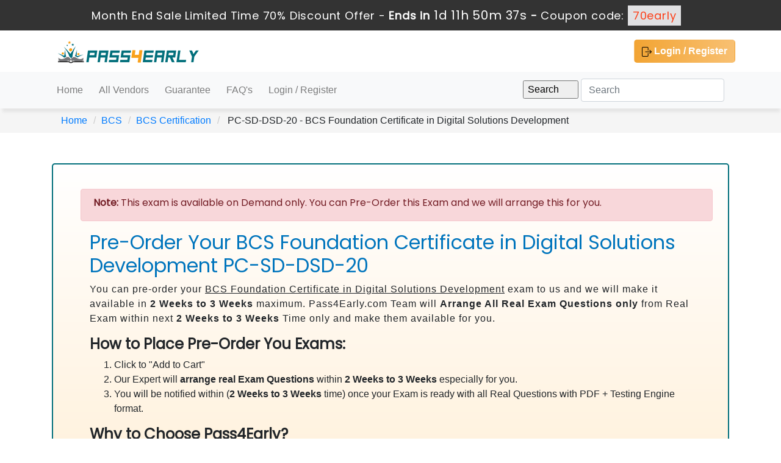

--- FILE ---
content_type: text/html; charset=UTF-8
request_url: https://www.pass4early.com/PC-SD-DSD-20-questions.html
body_size: 6251
content:
<!DOCTYPE html>

<html lang="en">

<head>

    <meta charset="utf-8">

    <meta http-equiv="X-UA-Compatible" content="IE=edge">

    <meta name="viewport" content="width=device-width, initial-scale=1.0" />

    <meta name="author" content="">

    <meta name="keywords" content="PC-SD-DSD-20 practice test, PC-SD-DSD-20 dumps, PC-SD-DSD-20 Questions Answers, PC-SD-DSD-20 braindumps" />
<meta name="description" content="BCS BCS Certification PC-SD-DSD-20 exam questions are valid and we have above 90.95% pass rate which means that all PC-SD-DSD-20 BCS Certification questions are valid and stable." />
<link rel="canonical" href="https://www.pass4early.com/PC-SD-DSD-20-questions.html" />
<title>Pass Rate above 90.95% on BCS PC-SD-DSD-20 Exam available only Pass4early</title>

	<link rel="icon" href="https://www.pass4early.com/img/favicon.ico" type="image/x-icon">

    <!-- Bootstrap Core CSS -->

    <link rel="stylesheet" href="https://stackpath.bootstrapcdn.com/bootstrap/4.4.1/css/bootstrap.min.css"

    integrity="sha384-Vkoo8x4CGsO3+Hhxv8T/Q5PaXtkKtu6ug5TOeNV6gBiFeWPGFN9MuhOf23Q9Ifjh" crossorigin="anonymous">

    <!-- Custom CSS -->

    <script src='https://www.google.com/recaptcha/api.js' async></script>

    <link href="https://www.pass4early.com/css/custom.css" rel="stylesheet">

	<link href="https://www.pass4early.com/font-awesome-4.7.0/css/font-awesome.css" rel="stylesheet">

	<meta name="google-site-verification" content="WJyZn8Pe9h8fA601NQfEt2G6KrVvXEur4sYq9qs3mh4" />

	<link href="https://fonts.googleapis.com/css2?family=Roboto:wght@100;300;400;500;700;900&display=swap" rel="stylesheet">

	<script src="https://www.pass4early.com/js/clipboard.min.js" async></script>

    <script src="https://code.jquery.com/jquery-3.4.1.slim.min.js"

    integrity="sha384-J6qa4849blE2+poT4WnyKhv5vZF5SrPo0iEjwBvKU7imGFAV0wwj1yYfoRSJoZ+n"

    crossorigin="anonymous" ></script>

    <!-- HTML5 Shim and Respond.js IE8 support of HTML5 elements and media queries -->

    <!-- WARNING: Respond.js doesn't work if you view the page via file:// -->

    <!--[if lt IE 9]>

        <script src="https://oss.maxcdn.com/libs/html5shiv/3.7.0/html5shiv.js"></script>

        <script src="https://oss.maxcdn.com/libs/respond.js/1.4.2/respond.min.js"></script>

    <![endif]-->

	<script src="https://www.pass4early.com/js/jquery.js"></script>

	<link href="https://www.pass4early.com/css/index.css" rel="stylesheet">

<!-- Google tag (gtag.js) -->
<script async src="https://www.googletagmanager.com/gtag/js?id=G-MW62B59HYW"></script>
<script>
  window.dataLayer = window.dataLayer || [];
  function gtag(){dataLayer.push(arguments);}
  gtag('js', new Date());

  gtag('config', 'G-MW62B59HYW');
</script>








</head>















<body>









<!-- header advertisment -->



    <div class="promotionTitle">



        <div class="container">



            <div class="promotionTitle-title">



                <h3><span>Month End Sale Limited Time 70% Discount Offer - </span> Ends in <span id="coupontimeRem">0d 00h 00m 00s</span> - <span> Coupon code: <i>70early</i></span></h3>



            </div>



        </div>



    </div>



<!-- header advertisment -->



<style>



/* header advertisment */



.promotionTitle {



  background: #333333;



  opacity: 1;



  height: 100%;



  width: 100%;



  visibility: visible;

  display: flow-root;



}



.promotionTitleActive {



  opacity: 0;



  height: 0;



  width: 0;



  visibility: hidden;



}



.promotionTitle-title {



  position: relative;



}



.promotionTitle-title h3 {



  position: relative;



  font-size: 18px;



  letter-spacing: .8px;



  line-height: 1.5;



  margin: 10px 10px;



  color: #ffffff;



  font-weight: bold;



  text-align: center;



  width: 97%;



 padding: 0px;



}







.promotionTitle-title i{



	background-color: #e1e1e3;



color: #fc3f18;



padding: 4px 8px;



font-style: normal;



}







.promotionTitle-title span {



 color: #fff;



 display: inline-block;



 font-size: 18px;



	font-weight: 400;



}



.closeBtn {



  position: absolute;



  top: 13%;



  right: 0;



  font-weight: 600;



  cursor: pointer;



  font-size: 25px;



}



.promotionTitle-title h3 span#coupontimeRem {



  



  font-size: 20px;



}



</style>



<script>



		function closeDisBox(){



			$('.topDiscountBar').hide();



		}



	// Set the date we're counting down to



		var countDownDate = new Date("Feb 1, 2026 23:59:59").getTime();







		// Update the count down every 1 second



		var x = setInterval(function() {







		  // Get today's date and time



		  var now = new Date().getTime();







		  // Find the distance between now and the count down date



		  var distance = countDownDate - now;







		  // Time calculations for days, hours, minutes and seconds



		  var days = Math.floor(distance / (1000 * 60 * 60 * 24));



		  var hours = Math.floor((distance % (1000 * 60 * 60 * 24)) / (1000 * 60 * 60));



		  var minutes = Math.floor((distance % (1000 * 60 * 60)) / (1000 * 60));



		  var seconds = Math.floor((distance % (1000 * 60)) / 1000);







		  // Display the result in the element with id="demo"



		  document.getElementById("coupontimeRem").innerHTML = days + "d " + hours + "h "



  + minutes + "m " + seconds + "s ";



		  // If the count down is finished, write some text



		  if (distance < 0) {



			clearInterval(x);



			document.getElementById("coupontimeRem").innerHTML = "EXPIRED";



		  }



		}, 1000);



	</script>






<script src="https://www.google.com/recaptcha/api.js?render=6LdFLnMjAAAAANcTTW6ScZCocPTyZmQXvQnqEbGt"></script>



  <script>



  $(document).ready(function(){



      grecaptcha.ready(function() {



        grecaptcha.execute('6LdFLnMjAAAAANcTTW6ScZCocPTyZmQXvQnqEbGt').then(function(token) {



                $('form[name="downloadDemo"]').prepend('<input type="hidden" name="g-recaptcha-response" value="'+token+'">');



                $('form[name="contactusForm"]').prepend('<input type="hidden" name="g-recaptcha-response" value="'+token+'">');



                $('form[name="exam_request"]').prepend('<input type="hidden" name="g-recaptcha-response" value="'+token+'">');



                $('form[name="registerForm"]').prepend('<input type="hidden" name="g-recaptcha-response" value="'+token+'">');



                $('form[name="loginForm"]').prepend('<input type="hidden" name="g-recaptcha-response" value="'+token+'">');



                $('form[name="addComment"]').prepend('<input type="hidden" name="g-recaptcha-response" value="'+token+'">');



        });



      });



  })



  </script>

  

<div class="container">

    <div class="row">

      <div class="col-xl-8 col-lg-8 col-md-8 col-sm-12">

        <a href="https://www.pass4early.com"><img src="img/logo/pass4early.png" class="img-fluid mt-2" alt="pass4early" /></a>

      </div>

      <div class="col-xl-4 col-lg-4 col-md-4 col-sm-12">

        <div class="row pull-right">

          
          <a class="btn custom text-white" href="/register.html"><img src="img/icons/login.png" /> Login / Register</a>

          
        </div>

      </div>

    </div>

  </div>

  

<nav class="navbar navbar-expand-lg navbar-light bg-light shadowbotton">

    <div class="container">



      <button class="navbar-toggler" type="button" data-toggle="collapse" data-target="#navbarSupportedContent"

        aria-controls="navbarSupportedContent" aria-expanded="false" aria-label="Toggle navigation">

        <span class="navbar-toggler-icon"></span>

      </button>



      <div class="collapse navbar-collapse" id="navbarSupportedContent">

        <ul class="navbar-nav mr-auto">

          
          <li class="nav-item">

            <a class="nav-link " href="https://www.pass4early.com">Home</a>

          </li>

          <li class="nav-item">

            <a class="nav-link " href="/vendors.html">All Vendors</a>

          </li>

          <li class="nav-item">

            <a class="nav-link " href="/guarantee.html">Guarantee</a>

          </li>

          <li class="nav-item">

            <a class="nav-link " href="/faq.html">FAQ's</a>

          </li>

          
		    <li class="nav-item "><a class="nav-link" href="/register.html">Login / Register</a></li>

	    
        

        

          

          

        </ul>

      </div>

      <form class="form-inline my-2 my-lg-0" action="/search.html" method="POST">

        <div class="inner-addon right-addon">

          <input type="submit" value="Search">

          <input class="form-control mr-sm-2" type="search" name="query" placeholder="Search" aria-label="Search">

        </div>

      </form>



    </div>

  </nav>

  

  

  

  

  









  



<section id="breadcrumb">

    <div class="container">

		<ol class="breadcrumb">

			<li><a href="https://www.pass4early.com">Home</a></li>

			<li><a href="/BCS-exams.html">BCS</a></li>

			<li class="active"><a href="/BCS-Certification.html" >BCS Certification</a>

		    
			</li>

			<li> PC-SD-DSD-20 - BCS Foundation Certificate in Digital Solutions Development </li>

		</ol>

    </div>

</section>



<div class="container">

	
    <div class="">

    	
		<div class="jumbotron bgcolor">

			<div class="col-md-12">

				<div class="alert alert-danger">

				    <h6><b>Note:</b> This exam is available on Demand only. You can Pre-Order this Exam and we will arrange this for you.</h6>

				</div>



    	
		<div class="col-md-12">

			<h2 style="color:#0075BD">Pre-Order Your BCS Foundation Certificate in Digital Solutions Development PC-SD-DSD-20</h2>

			<p style="letter-spacing:1px; font-size:16px;">You can pre-order your <u>BCS Foundation Certificate in Digital Solutions Development</u> exam to us and we will make it available in <strong>2 Weeks to 3 Weeks</strong> maximum. Pass4Early.com Team will <strong>Arrange All</strong> <strong>Real</strong> <strong>Exam Questions only</strong> from Real Exam within next <strong>2 Weeks to 3 Weeks</strong> Time only and make them available for you.</p>

<h4 class="clr1"><strong>How to Place Pre-Order You Exams:</strong></h4>

<ol>
	<li>Click to &quot;Add to Cart&quot;</li>
	<li>Our Expert will <strong>arrange real Exam Questions</strong> within <strong>2 Weeks to 3 Weeks</strong> especially for you.</li>
	<li>You will be notified within (<strong>2 Weeks to 3 Weeks</strong> time) once your Exam is ready with all Real Questions with PDF + Testing Engine format.</li>
</ol>

<h4 class="clr1"><strong>Why to Choose Pass4Early?</strong></h4>

<ul>
	<li>Only we can provide you this Pre-Order Exam service. If your required exam is not available on our website, Our Team will get it ready for you on the cost price!</li>
	<li>Over 5000+ our customers worldwide are using this pre-ordering service.</li>
	<li>Approx 99.8% pass rate among our customers - at their first attempt!</li>
	<li>90 days of free updates included!</li>
</ul>

<p>In the unlikely event if <strong>we can&#39;t make this exam available to you</strong> then you will issue a <strong>full refund!</strong> So there is no risk involve at all.</p>

<div class="text-center">
<h3>READY TO MAKE YOUR <span style="color:green">&quot;PC-SD-DSD-20&quot;</span> PRE-ORDER?</h3>
</div>
			<div class="text-center">

				<h3><input type="checkbox" name="termsagree" data-id="8277" id="termsagree" > Yes, I agree</h3>

				
					<h2 class="cutprice"><span><del style="color:#666">$850</del> &nbsp;<span style="color:red">$425</span></span></h2>

				
				<h5><a href="/pre-order-terms-and-conditions.html">Terms and Conditions</a></h5>

	            <span id="buynowd"><input type="button" class="btn" disabled=disabled value="Buy Now"></span>

				<span id="buynowa" style="display:none"><a href="javascript:void(0);" class="add_cart add_cart_style btn btn-primary" data-url="/main/cart/addcart.html" data-id="8277" data-duration="3"   data-product="1">

	            <span class="glyphicon glyphicon-shopping-cart"></span>  &nbsp;Buy Now</a></span>

			</div>

		</div>

    	


			</div>

		</div>

    </div>

    
             

    <div class="jumbotron bg-white mt-4 p-3" style="border: 2px solid #026F7B;">

		<div class="row justify-content-center">

			<div class="col-xl-12 col-lg-12 col-md-12 col-sm-12">				

                <h1 class="font-weight-bold">The Best Opportunity to Groom Your Profile</h1>

				<h2 class="heading1" style="font-size:20px;">Plan to grow your professional value</h2>

<p>Excellent chance to enhance your portfolio at Pass4Early. You have a great chance to achieve one of the best and industry-demanding credentials without any difficulty. Our exam-oriented PC-SD-DSD-20 exam dumps provide a guarantee of your success with just one read. These exam dumps are designed in easy language and questions and answers are upgraded. Create your career gateway to one of the top IT enterprises of the BCS BCS Certification PC-SD-DSD-20 exam achieving a credential like PC-SD-DSD-20 opens up a number of career opportunities for you across the globe. With the introduction of its excellent dumps, Pass4Early creates this dream into a reality for you. Our experienced and best industry experts who have deep experience with actual exams have designed questions and answers for these exam dumps. Content is again verified by IT industry skilled experts. So, you find our all&nbsp;exam dumps accurate for your preparation. The best formula to obtain success. The past PC-SD-DSD-20 BCS Certification exam has proved that if you have prepared the most important portion of the syllabus, you can attempt all the questions in the actual exam. The credential exam is created from the database and most of the time questions are from past exams. Our team of professionals has put a lot of effort into compiling all these questions in exam dumps. This unique function of our dumps makes our dumps better than other online courses.</p>

<h2 class="heading1" style="font-size:20px;">PC-SD-DSD-20 BCS Certification actual exam questions</h2>

<p>These BCS BCS Certification PC-SD-DSD-20 questions and answers not only help you in your preparation but also familiarize you with the BCS Certification exam situation. By attempting our PC-SD-DSD-20 BCS Certification practice exam questions, you will also learn time management. The best thing is that most questions in our exam dumps are those questions that can be included in upcoming PC-SD-DSD-20 BCS BCS Certification exam dumps. Get access to our test engine so that you can get more updated exam dumps.</p>

<h2 class="heading1" style="font-size:20px;">BCS Certification PC-SD-DSD-20 BCS Exam with 100% money-back guarantee</h2>

<p>Pass4Early provides a 100% passing guarantee. We claim that if you consult our exam dumps you will not fail your PC-SD-DSD-20 BCS exam but still if you fail your PC-SD-DSD-20 BCS Certification exam, Pass4Early will give you a full refund.</p>

<h2 class="heading1" style="font-size:20px;">Free BCS PC-SD-DSD-20 updates for the next 90 days</h2>

<p>Pass4Early will provide 90 days of free updates on its BCS Certification PC-SD-DSD-20 BCS exam dumps so that you can be updated with the latest information. We do not charge any amount for these updates.</p>

			</div>

		</div>

	</div>

    

    
    

</div>

          

<div class="container">
	<div class="jumbotron bg-white p-0" style="border:2px solid #026F7B;">
        <h4 class="heading"> Review</h4>
			</div>
</div>
          

          

          

       			          

          

          

          

          

          

          

          

          

          












<footer class="pt-3 pb-3 " style="background-color: #F2A433;">

	<div class="container">

		<div class="row justify-content-center">

			<nav class="navbar navbar-expand-lg">

				<ul class="navbar-nav nav-fill">

                	<li class="nav-item borderright pl-4">

                    	<a style="margin-top: -10px;" class="nav-link text-white" href="https://www.pass4early.com">Home </a>

					</li>

                    <li class="nav-item borderright pl-4">

                             <a style="margin-top: -10px;" class="nav-link text-white" href="/vendors.html">All Vendors</a>

                    </li>

                    <li class="nav-item borderright pl-4">

                             <a style="margin-top: -10px;" class="nav-link text-white" href="/allexams.html">All Exams</a>

                    </li>

                    <li class="nav-item borderright pl-4">

                             <a style="margin-top: -10px;" class="nav-link text-white" href="/guarantee.html">Guarantee</a>

                    </li>

                    <li class="nav-item borderright pl-4">

                             <a style="margin-top: -10px;" class="nav-link text-white" href="/dmca.html">DMCA & Copyrights</a>

                    </li>

                    <li class="nav-item borderright pl-4">

                             <a style="margin-top: -10px;" class="nav-link text-white" href="/contactus.html">Contact Us</a>

                    </li>

                    <li class="nav-item pl-4">

                             <a style="margin-top: -10px;" class="nav-link text-white" href="/aboutus.html">About Us</a>

                    </li>

				</ul>

			</nav>

		</div>

		<p class="text-center text-white mt-3">Copyright © 2014-2026 Pass4early. All Rights Reserved</p> 

	</div>

</footer>





    <!-- Bootstrap Core JavaScript -->







    <script src="https://www.pass4early.com/js/bootstrap.min.js"></script>







    <script src="https://www.pass4early.com/js/manage.js"></script>







<script src="https://www.pass4early.com/js/index.js"></script>

  

  <script src="https://cdn.jsdelivr.net/npm/popper.js@1.16.0/dist/umd/popper.min.js"

    integrity="sha384-Q6E9RHvbIyZFJoft+2mJbHaEWldlvI9IOYy5n3zV9zzTtmI3UksdQRVvoxMfooAo"

    crossorigin="anonymous"></script>

  <script src="https://stackpath.bootstrapcdn.com/bootstrap/4.4.1/js/bootstrap.min.js"

    integrity="sha384-wfSDF2E50Y2D1uUdj0O3uMBJnjuUD4Ih7YwaYd1iqfktj0Uod8GCExl3Og8ifwB6"

    crossorigin="anonymous"></script>















		<link href="https://www.pass4early.com/css/packages.css" rel="stylesheet">







<script>
function Chat(){
var script = document.createElement("script"); //Make a script DOM node
script.id ="ze-snippet"
script.src = "https://static.zdassets.com/ekr/snippet.js?key=1687d94a-5f1f-420b-a8de-5d5646686ef2";
document.head.appendChild(script);
}
setTimeout(Chat, 6000);
</script>
</body>
</html>

--- FILE ---
content_type: text/html; charset=utf-8
request_url: https://www.google.com/recaptcha/api2/anchor?ar=1&k=6LdFLnMjAAAAANcTTW6ScZCocPTyZmQXvQnqEbGt&co=aHR0cHM6Ly93d3cucGFzczRlYXJseS5jb206NDQz&hl=en&v=N67nZn4AqZkNcbeMu4prBgzg&size=invisible&anchor-ms=20000&execute-ms=30000&cb=7ufix6gty2ok
body_size: 48664
content:
<!DOCTYPE HTML><html dir="ltr" lang="en"><head><meta http-equiv="Content-Type" content="text/html; charset=UTF-8">
<meta http-equiv="X-UA-Compatible" content="IE=edge">
<title>reCAPTCHA</title>
<style type="text/css">
/* cyrillic-ext */
@font-face {
  font-family: 'Roboto';
  font-style: normal;
  font-weight: 400;
  font-stretch: 100%;
  src: url(//fonts.gstatic.com/s/roboto/v48/KFO7CnqEu92Fr1ME7kSn66aGLdTylUAMa3GUBHMdazTgWw.woff2) format('woff2');
  unicode-range: U+0460-052F, U+1C80-1C8A, U+20B4, U+2DE0-2DFF, U+A640-A69F, U+FE2E-FE2F;
}
/* cyrillic */
@font-face {
  font-family: 'Roboto';
  font-style: normal;
  font-weight: 400;
  font-stretch: 100%;
  src: url(//fonts.gstatic.com/s/roboto/v48/KFO7CnqEu92Fr1ME7kSn66aGLdTylUAMa3iUBHMdazTgWw.woff2) format('woff2');
  unicode-range: U+0301, U+0400-045F, U+0490-0491, U+04B0-04B1, U+2116;
}
/* greek-ext */
@font-face {
  font-family: 'Roboto';
  font-style: normal;
  font-weight: 400;
  font-stretch: 100%;
  src: url(//fonts.gstatic.com/s/roboto/v48/KFO7CnqEu92Fr1ME7kSn66aGLdTylUAMa3CUBHMdazTgWw.woff2) format('woff2');
  unicode-range: U+1F00-1FFF;
}
/* greek */
@font-face {
  font-family: 'Roboto';
  font-style: normal;
  font-weight: 400;
  font-stretch: 100%;
  src: url(//fonts.gstatic.com/s/roboto/v48/KFO7CnqEu92Fr1ME7kSn66aGLdTylUAMa3-UBHMdazTgWw.woff2) format('woff2');
  unicode-range: U+0370-0377, U+037A-037F, U+0384-038A, U+038C, U+038E-03A1, U+03A3-03FF;
}
/* math */
@font-face {
  font-family: 'Roboto';
  font-style: normal;
  font-weight: 400;
  font-stretch: 100%;
  src: url(//fonts.gstatic.com/s/roboto/v48/KFO7CnqEu92Fr1ME7kSn66aGLdTylUAMawCUBHMdazTgWw.woff2) format('woff2');
  unicode-range: U+0302-0303, U+0305, U+0307-0308, U+0310, U+0312, U+0315, U+031A, U+0326-0327, U+032C, U+032F-0330, U+0332-0333, U+0338, U+033A, U+0346, U+034D, U+0391-03A1, U+03A3-03A9, U+03B1-03C9, U+03D1, U+03D5-03D6, U+03F0-03F1, U+03F4-03F5, U+2016-2017, U+2034-2038, U+203C, U+2040, U+2043, U+2047, U+2050, U+2057, U+205F, U+2070-2071, U+2074-208E, U+2090-209C, U+20D0-20DC, U+20E1, U+20E5-20EF, U+2100-2112, U+2114-2115, U+2117-2121, U+2123-214F, U+2190, U+2192, U+2194-21AE, U+21B0-21E5, U+21F1-21F2, U+21F4-2211, U+2213-2214, U+2216-22FF, U+2308-230B, U+2310, U+2319, U+231C-2321, U+2336-237A, U+237C, U+2395, U+239B-23B7, U+23D0, U+23DC-23E1, U+2474-2475, U+25AF, U+25B3, U+25B7, U+25BD, U+25C1, U+25CA, U+25CC, U+25FB, U+266D-266F, U+27C0-27FF, U+2900-2AFF, U+2B0E-2B11, U+2B30-2B4C, U+2BFE, U+3030, U+FF5B, U+FF5D, U+1D400-1D7FF, U+1EE00-1EEFF;
}
/* symbols */
@font-face {
  font-family: 'Roboto';
  font-style: normal;
  font-weight: 400;
  font-stretch: 100%;
  src: url(//fonts.gstatic.com/s/roboto/v48/KFO7CnqEu92Fr1ME7kSn66aGLdTylUAMaxKUBHMdazTgWw.woff2) format('woff2');
  unicode-range: U+0001-000C, U+000E-001F, U+007F-009F, U+20DD-20E0, U+20E2-20E4, U+2150-218F, U+2190, U+2192, U+2194-2199, U+21AF, U+21E6-21F0, U+21F3, U+2218-2219, U+2299, U+22C4-22C6, U+2300-243F, U+2440-244A, U+2460-24FF, U+25A0-27BF, U+2800-28FF, U+2921-2922, U+2981, U+29BF, U+29EB, U+2B00-2BFF, U+4DC0-4DFF, U+FFF9-FFFB, U+10140-1018E, U+10190-1019C, U+101A0, U+101D0-101FD, U+102E0-102FB, U+10E60-10E7E, U+1D2C0-1D2D3, U+1D2E0-1D37F, U+1F000-1F0FF, U+1F100-1F1AD, U+1F1E6-1F1FF, U+1F30D-1F30F, U+1F315, U+1F31C, U+1F31E, U+1F320-1F32C, U+1F336, U+1F378, U+1F37D, U+1F382, U+1F393-1F39F, U+1F3A7-1F3A8, U+1F3AC-1F3AF, U+1F3C2, U+1F3C4-1F3C6, U+1F3CA-1F3CE, U+1F3D4-1F3E0, U+1F3ED, U+1F3F1-1F3F3, U+1F3F5-1F3F7, U+1F408, U+1F415, U+1F41F, U+1F426, U+1F43F, U+1F441-1F442, U+1F444, U+1F446-1F449, U+1F44C-1F44E, U+1F453, U+1F46A, U+1F47D, U+1F4A3, U+1F4B0, U+1F4B3, U+1F4B9, U+1F4BB, U+1F4BF, U+1F4C8-1F4CB, U+1F4D6, U+1F4DA, U+1F4DF, U+1F4E3-1F4E6, U+1F4EA-1F4ED, U+1F4F7, U+1F4F9-1F4FB, U+1F4FD-1F4FE, U+1F503, U+1F507-1F50B, U+1F50D, U+1F512-1F513, U+1F53E-1F54A, U+1F54F-1F5FA, U+1F610, U+1F650-1F67F, U+1F687, U+1F68D, U+1F691, U+1F694, U+1F698, U+1F6AD, U+1F6B2, U+1F6B9-1F6BA, U+1F6BC, U+1F6C6-1F6CF, U+1F6D3-1F6D7, U+1F6E0-1F6EA, U+1F6F0-1F6F3, U+1F6F7-1F6FC, U+1F700-1F7FF, U+1F800-1F80B, U+1F810-1F847, U+1F850-1F859, U+1F860-1F887, U+1F890-1F8AD, U+1F8B0-1F8BB, U+1F8C0-1F8C1, U+1F900-1F90B, U+1F93B, U+1F946, U+1F984, U+1F996, U+1F9E9, U+1FA00-1FA6F, U+1FA70-1FA7C, U+1FA80-1FA89, U+1FA8F-1FAC6, U+1FACE-1FADC, U+1FADF-1FAE9, U+1FAF0-1FAF8, U+1FB00-1FBFF;
}
/* vietnamese */
@font-face {
  font-family: 'Roboto';
  font-style: normal;
  font-weight: 400;
  font-stretch: 100%;
  src: url(//fonts.gstatic.com/s/roboto/v48/KFO7CnqEu92Fr1ME7kSn66aGLdTylUAMa3OUBHMdazTgWw.woff2) format('woff2');
  unicode-range: U+0102-0103, U+0110-0111, U+0128-0129, U+0168-0169, U+01A0-01A1, U+01AF-01B0, U+0300-0301, U+0303-0304, U+0308-0309, U+0323, U+0329, U+1EA0-1EF9, U+20AB;
}
/* latin-ext */
@font-face {
  font-family: 'Roboto';
  font-style: normal;
  font-weight: 400;
  font-stretch: 100%;
  src: url(//fonts.gstatic.com/s/roboto/v48/KFO7CnqEu92Fr1ME7kSn66aGLdTylUAMa3KUBHMdazTgWw.woff2) format('woff2');
  unicode-range: U+0100-02BA, U+02BD-02C5, U+02C7-02CC, U+02CE-02D7, U+02DD-02FF, U+0304, U+0308, U+0329, U+1D00-1DBF, U+1E00-1E9F, U+1EF2-1EFF, U+2020, U+20A0-20AB, U+20AD-20C0, U+2113, U+2C60-2C7F, U+A720-A7FF;
}
/* latin */
@font-face {
  font-family: 'Roboto';
  font-style: normal;
  font-weight: 400;
  font-stretch: 100%;
  src: url(//fonts.gstatic.com/s/roboto/v48/KFO7CnqEu92Fr1ME7kSn66aGLdTylUAMa3yUBHMdazQ.woff2) format('woff2');
  unicode-range: U+0000-00FF, U+0131, U+0152-0153, U+02BB-02BC, U+02C6, U+02DA, U+02DC, U+0304, U+0308, U+0329, U+2000-206F, U+20AC, U+2122, U+2191, U+2193, U+2212, U+2215, U+FEFF, U+FFFD;
}
/* cyrillic-ext */
@font-face {
  font-family: 'Roboto';
  font-style: normal;
  font-weight: 500;
  font-stretch: 100%;
  src: url(//fonts.gstatic.com/s/roboto/v48/KFO7CnqEu92Fr1ME7kSn66aGLdTylUAMa3GUBHMdazTgWw.woff2) format('woff2');
  unicode-range: U+0460-052F, U+1C80-1C8A, U+20B4, U+2DE0-2DFF, U+A640-A69F, U+FE2E-FE2F;
}
/* cyrillic */
@font-face {
  font-family: 'Roboto';
  font-style: normal;
  font-weight: 500;
  font-stretch: 100%;
  src: url(//fonts.gstatic.com/s/roboto/v48/KFO7CnqEu92Fr1ME7kSn66aGLdTylUAMa3iUBHMdazTgWw.woff2) format('woff2');
  unicode-range: U+0301, U+0400-045F, U+0490-0491, U+04B0-04B1, U+2116;
}
/* greek-ext */
@font-face {
  font-family: 'Roboto';
  font-style: normal;
  font-weight: 500;
  font-stretch: 100%;
  src: url(//fonts.gstatic.com/s/roboto/v48/KFO7CnqEu92Fr1ME7kSn66aGLdTylUAMa3CUBHMdazTgWw.woff2) format('woff2');
  unicode-range: U+1F00-1FFF;
}
/* greek */
@font-face {
  font-family: 'Roboto';
  font-style: normal;
  font-weight: 500;
  font-stretch: 100%;
  src: url(//fonts.gstatic.com/s/roboto/v48/KFO7CnqEu92Fr1ME7kSn66aGLdTylUAMa3-UBHMdazTgWw.woff2) format('woff2');
  unicode-range: U+0370-0377, U+037A-037F, U+0384-038A, U+038C, U+038E-03A1, U+03A3-03FF;
}
/* math */
@font-face {
  font-family: 'Roboto';
  font-style: normal;
  font-weight: 500;
  font-stretch: 100%;
  src: url(//fonts.gstatic.com/s/roboto/v48/KFO7CnqEu92Fr1ME7kSn66aGLdTylUAMawCUBHMdazTgWw.woff2) format('woff2');
  unicode-range: U+0302-0303, U+0305, U+0307-0308, U+0310, U+0312, U+0315, U+031A, U+0326-0327, U+032C, U+032F-0330, U+0332-0333, U+0338, U+033A, U+0346, U+034D, U+0391-03A1, U+03A3-03A9, U+03B1-03C9, U+03D1, U+03D5-03D6, U+03F0-03F1, U+03F4-03F5, U+2016-2017, U+2034-2038, U+203C, U+2040, U+2043, U+2047, U+2050, U+2057, U+205F, U+2070-2071, U+2074-208E, U+2090-209C, U+20D0-20DC, U+20E1, U+20E5-20EF, U+2100-2112, U+2114-2115, U+2117-2121, U+2123-214F, U+2190, U+2192, U+2194-21AE, U+21B0-21E5, U+21F1-21F2, U+21F4-2211, U+2213-2214, U+2216-22FF, U+2308-230B, U+2310, U+2319, U+231C-2321, U+2336-237A, U+237C, U+2395, U+239B-23B7, U+23D0, U+23DC-23E1, U+2474-2475, U+25AF, U+25B3, U+25B7, U+25BD, U+25C1, U+25CA, U+25CC, U+25FB, U+266D-266F, U+27C0-27FF, U+2900-2AFF, U+2B0E-2B11, U+2B30-2B4C, U+2BFE, U+3030, U+FF5B, U+FF5D, U+1D400-1D7FF, U+1EE00-1EEFF;
}
/* symbols */
@font-face {
  font-family: 'Roboto';
  font-style: normal;
  font-weight: 500;
  font-stretch: 100%;
  src: url(//fonts.gstatic.com/s/roboto/v48/KFO7CnqEu92Fr1ME7kSn66aGLdTylUAMaxKUBHMdazTgWw.woff2) format('woff2');
  unicode-range: U+0001-000C, U+000E-001F, U+007F-009F, U+20DD-20E0, U+20E2-20E4, U+2150-218F, U+2190, U+2192, U+2194-2199, U+21AF, U+21E6-21F0, U+21F3, U+2218-2219, U+2299, U+22C4-22C6, U+2300-243F, U+2440-244A, U+2460-24FF, U+25A0-27BF, U+2800-28FF, U+2921-2922, U+2981, U+29BF, U+29EB, U+2B00-2BFF, U+4DC0-4DFF, U+FFF9-FFFB, U+10140-1018E, U+10190-1019C, U+101A0, U+101D0-101FD, U+102E0-102FB, U+10E60-10E7E, U+1D2C0-1D2D3, U+1D2E0-1D37F, U+1F000-1F0FF, U+1F100-1F1AD, U+1F1E6-1F1FF, U+1F30D-1F30F, U+1F315, U+1F31C, U+1F31E, U+1F320-1F32C, U+1F336, U+1F378, U+1F37D, U+1F382, U+1F393-1F39F, U+1F3A7-1F3A8, U+1F3AC-1F3AF, U+1F3C2, U+1F3C4-1F3C6, U+1F3CA-1F3CE, U+1F3D4-1F3E0, U+1F3ED, U+1F3F1-1F3F3, U+1F3F5-1F3F7, U+1F408, U+1F415, U+1F41F, U+1F426, U+1F43F, U+1F441-1F442, U+1F444, U+1F446-1F449, U+1F44C-1F44E, U+1F453, U+1F46A, U+1F47D, U+1F4A3, U+1F4B0, U+1F4B3, U+1F4B9, U+1F4BB, U+1F4BF, U+1F4C8-1F4CB, U+1F4D6, U+1F4DA, U+1F4DF, U+1F4E3-1F4E6, U+1F4EA-1F4ED, U+1F4F7, U+1F4F9-1F4FB, U+1F4FD-1F4FE, U+1F503, U+1F507-1F50B, U+1F50D, U+1F512-1F513, U+1F53E-1F54A, U+1F54F-1F5FA, U+1F610, U+1F650-1F67F, U+1F687, U+1F68D, U+1F691, U+1F694, U+1F698, U+1F6AD, U+1F6B2, U+1F6B9-1F6BA, U+1F6BC, U+1F6C6-1F6CF, U+1F6D3-1F6D7, U+1F6E0-1F6EA, U+1F6F0-1F6F3, U+1F6F7-1F6FC, U+1F700-1F7FF, U+1F800-1F80B, U+1F810-1F847, U+1F850-1F859, U+1F860-1F887, U+1F890-1F8AD, U+1F8B0-1F8BB, U+1F8C0-1F8C1, U+1F900-1F90B, U+1F93B, U+1F946, U+1F984, U+1F996, U+1F9E9, U+1FA00-1FA6F, U+1FA70-1FA7C, U+1FA80-1FA89, U+1FA8F-1FAC6, U+1FACE-1FADC, U+1FADF-1FAE9, U+1FAF0-1FAF8, U+1FB00-1FBFF;
}
/* vietnamese */
@font-face {
  font-family: 'Roboto';
  font-style: normal;
  font-weight: 500;
  font-stretch: 100%;
  src: url(//fonts.gstatic.com/s/roboto/v48/KFO7CnqEu92Fr1ME7kSn66aGLdTylUAMa3OUBHMdazTgWw.woff2) format('woff2');
  unicode-range: U+0102-0103, U+0110-0111, U+0128-0129, U+0168-0169, U+01A0-01A1, U+01AF-01B0, U+0300-0301, U+0303-0304, U+0308-0309, U+0323, U+0329, U+1EA0-1EF9, U+20AB;
}
/* latin-ext */
@font-face {
  font-family: 'Roboto';
  font-style: normal;
  font-weight: 500;
  font-stretch: 100%;
  src: url(//fonts.gstatic.com/s/roboto/v48/KFO7CnqEu92Fr1ME7kSn66aGLdTylUAMa3KUBHMdazTgWw.woff2) format('woff2');
  unicode-range: U+0100-02BA, U+02BD-02C5, U+02C7-02CC, U+02CE-02D7, U+02DD-02FF, U+0304, U+0308, U+0329, U+1D00-1DBF, U+1E00-1E9F, U+1EF2-1EFF, U+2020, U+20A0-20AB, U+20AD-20C0, U+2113, U+2C60-2C7F, U+A720-A7FF;
}
/* latin */
@font-face {
  font-family: 'Roboto';
  font-style: normal;
  font-weight: 500;
  font-stretch: 100%;
  src: url(//fonts.gstatic.com/s/roboto/v48/KFO7CnqEu92Fr1ME7kSn66aGLdTylUAMa3yUBHMdazQ.woff2) format('woff2');
  unicode-range: U+0000-00FF, U+0131, U+0152-0153, U+02BB-02BC, U+02C6, U+02DA, U+02DC, U+0304, U+0308, U+0329, U+2000-206F, U+20AC, U+2122, U+2191, U+2193, U+2212, U+2215, U+FEFF, U+FFFD;
}
/* cyrillic-ext */
@font-face {
  font-family: 'Roboto';
  font-style: normal;
  font-weight: 900;
  font-stretch: 100%;
  src: url(//fonts.gstatic.com/s/roboto/v48/KFO7CnqEu92Fr1ME7kSn66aGLdTylUAMa3GUBHMdazTgWw.woff2) format('woff2');
  unicode-range: U+0460-052F, U+1C80-1C8A, U+20B4, U+2DE0-2DFF, U+A640-A69F, U+FE2E-FE2F;
}
/* cyrillic */
@font-face {
  font-family: 'Roboto';
  font-style: normal;
  font-weight: 900;
  font-stretch: 100%;
  src: url(//fonts.gstatic.com/s/roboto/v48/KFO7CnqEu92Fr1ME7kSn66aGLdTylUAMa3iUBHMdazTgWw.woff2) format('woff2');
  unicode-range: U+0301, U+0400-045F, U+0490-0491, U+04B0-04B1, U+2116;
}
/* greek-ext */
@font-face {
  font-family: 'Roboto';
  font-style: normal;
  font-weight: 900;
  font-stretch: 100%;
  src: url(//fonts.gstatic.com/s/roboto/v48/KFO7CnqEu92Fr1ME7kSn66aGLdTylUAMa3CUBHMdazTgWw.woff2) format('woff2');
  unicode-range: U+1F00-1FFF;
}
/* greek */
@font-face {
  font-family: 'Roboto';
  font-style: normal;
  font-weight: 900;
  font-stretch: 100%;
  src: url(//fonts.gstatic.com/s/roboto/v48/KFO7CnqEu92Fr1ME7kSn66aGLdTylUAMa3-UBHMdazTgWw.woff2) format('woff2');
  unicode-range: U+0370-0377, U+037A-037F, U+0384-038A, U+038C, U+038E-03A1, U+03A3-03FF;
}
/* math */
@font-face {
  font-family: 'Roboto';
  font-style: normal;
  font-weight: 900;
  font-stretch: 100%;
  src: url(//fonts.gstatic.com/s/roboto/v48/KFO7CnqEu92Fr1ME7kSn66aGLdTylUAMawCUBHMdazTgWw.woff2) format('woff2');
  unicode-range: U+0302-0303, U+0305, U+0307-0308, U+0310, U+0312, U+0315, U+031A, U+0326-0327, U+032C, U+032F-0330, U+0332-0333, U+0338, U+033A, U+0346, U+034D, U+0391-03A1, U+03A3-03A9, U+03B1-03C9, U+03D1, U+03D5-03D6, U+03F0-03F1, U+03F4-03F5, U+2016-2017, U+2034-2038, U+203C, U+2040, U+2043, U+2047, U+2050, U+2057, U+205F, U+2070-2071, U+2074-208E, U+2090-209C, U+20D0-20DC, U+20E1, U+20E5-20EF, U+2100-2112, U+2114-2115, U+2117-2121, U+2123-214F, U+2190, U+2192, U+2194-21AE, U+21B0-21E5, U+21F1-21F2, U+21F4-2211, U+2213-2214, U+2216-22FF, U+2308-230B, U+2310, U+2319, U+231C-2321, U+2336-237A, U+237C, U+2395, U+239B-23B7, U+23D0, U+23DC-23E1, U+2474-2475, U+25AF, U+25B3, U+25B7, U+25BD, U+25C1, U+25CA, U+25CC, U+25FB, U+266D-266F, U+27C0-27FF, U+2900-2AFF, U+2B0E-2B11, U+2B30-2B4C, U+2BFE, U+3030, U+FF5B, U+FF5D, U+1D400-1D7FF, U+1EE00-1EEFF;
}
/* symbols */
@font-face {
  font-family: 'Roboto';
  font-style: normal;
  font-weight: 900;
  font-stretch: 100%;
  src: url(//fonts.gstatic.com/s/roboto/v48/KFO7CnqEu92Fr1ME7kSn66aGLdTylUAMaxKUBHMdazTgWw.woff2) format('woff2');
  unicode-range: U+0001-000C, U+000E-001F, U+007F-009F, U+20DD-20E0, U+20E2-20E4, U+2150-218F, U+2190, U+2192, U+2194-2199, U+21AF, U+21E6-21F0, U+21F3, U+2218-2219, U+2299, U+22C4-22C6, U+2300-243F, U+2440-244A, U+2460-24FF, U+25A0-27BF, U+2800-28FF, U+2921-2922, U+2981, U+29BF, U+29EB, U+2B00-2BFF, U+4DC0-4DFF, U+FFF9-FFFB, U+10140-1018E, U+10190-1019C, U+101A0, U+101D0-101FD, U+102E0-102FB, U+10E60-10E7E, U+1D2C0-1D2D3, U+1D2E0-1D37F, U+1F000-1F0FF, U+1F100-1F1AD, U+1F1E6-1F1FF, U+1F30D-1F30F, U+1F315, U+1F31C, U+1F31E, U+1F320-1F32C, U+1F336, U+1F378, U+1F37D, U+1F382, U+1F393-1F39F, U+1F3A7-1F3A8, U+1F3AC-1F3AF, U+1F3C2, U+1F3C4-1F3C6, U+1F3CA-1F3CE, U+1F3D4-1F3E0, U+1F3ED, U+1F3F1-1F3F3, U+1F3F5-1F3F7, U+1F408, U+1F415, U+1F41F, U+1F426, U+1F43F, U+1F441-1F442, U+1F444, U+1F446-1F449, U+1F44C-1F44E, U+1F453, U+1F46A, U+1F47D, U+1F4A3, U+1F4B0, U+1F4B3, U+1F4B9, U+1F4BB, U+1F4BF, U+1F4C8-1F4CB, U+1F4D6, U+1F4DA, U+1F4DF, U+1F4E3-1F4E6, U+1F4EA-1F4ED, U+1F4F7, U+1F4F9-1F4FB, U+1F4FD-1F4FE, U+1F503, U+1F507-1F50B, U+1F50D, U+1F512-1F513, U+1F53E-1F54A, U+1F54F-1F5FA, U+1F610, U+1F650-1F67F, U+1F687, U+1F68D, U+1F691, U+1F694, U+1F698, U+1F6AD, U+1F6B2, U+1F6B9-1F6BA, U+1F6BC, U+1F6C6-1F6CF, U+1F6D3-1F6D7, U+1F6E0-1F6EA, U+1F6F0-1F6F3, U+1F6F7-1F6FC, U+1F700-1F7FF, U+1F800-1F80B, U+1F810-1F847, U+1F850-1F859, U+1F860-1F887, U+1F890-1F8AD, U+1F8B0-1F8BB, U+1F8C0-1F8C1, U+1F900-1F90B, U+1F93B, U+1F946, U+1F984, U+1F996, U+1F9E9, U+1FA00-1FA6F, U+1FA70-1FA7C, U+1FA80-1FA89, U+1FA8F-1FAC6, U+1FACE-1FADC, U+1FADF-1FAE9, U+1FAF0-1FAF8, U+1FB00-1FBFF;
}
/* vietnamese */
@font-face {
  font-family: 'Roboto';
  font-style: normal;
  font-weight: 900;
  font-stretch: 100%;
  src: url(//fonts.gstatic.com/s/roboto/v48/KFO7CnqEu92Fr1ME7kSn66aGLdTylUAMa3OUBHMdazTgWw.woff2) format('woff2');
  unicode-range: U+0102-0103, U+0110-0111, U+0128-0129, U+0168-0169, U+01A0-01A1, U+01AF-01B0, U+0300-0301, U+0303-0304, U+0308-0309, U+0323, U+0329, U+1EA0-1EF9, U+20AB;
}
/* latin-ext */
@font-face {
  font-family: 'Roboto';
  font-style: normal;
  font-weight: 900;
  font-stretch: 100%;
  src: url(//fonts.gstatic.com/s/roboto/v48/KFO7CnqEu92Fr1ME7kSn66aGLdTylUAMa3KUBHMdazTgWw.woff2) format('woff2');
  unicode-range: U+0100-02BA, U+02BD-02C5, U+02C7-02CC, U+02CE-02D7, U+02DD-02FF, U+0304, U+0308, U+0329, U+1D00-1DBF, U+1E00-1E9F, U+1EF2-1EFF, U+2020, U+20A0-20AB, U+20AD-20C0, U+2113, U+2C60-2C7F, U+A720-A7FF;
}
/* latin */
@font-face {
  font-family: 'Roboto';
  font-style: normal;
  font-weight: 900;
  font-stretch: 100%;
  src: url(//fonts.gstatic.com/s/roboto/v48/KFO7CnqEu92Fr1ME7kSn66aGLdTylUAMa3yUBHMdazQ.woff2) format('woff2');
  unicode-range: U+0000-00FF, U+0131, U+0152-0153, U+02BB-02BC, U+02C6, U+02DA, U+02DC, U+0304, U+0308, U+0329, U+2000-206F, U+20AC, U+2122, U+2191, U+2193, U+2212, U+2215, U+FEFF, U+FFFD;
}

</style>
<link rel="stylesheet" type="text/css" href="https://www.gstatic.com/recaptcha/releases/N67nZn4AqZkNcbeMu4prBgzg/styles__ltr.css">
<script nonce="9QAxOPpSnMeWXoDdx8zTvw" type="text/javascript">window['__recaptcha_api'] = 'https://www.google.com/recaptcha/api2/';</script>
<script type="text/javascript" src="https://www.gstatic.com/recaptcha/releases/N67nZn4AqZkNcbeMu4prBgzg/recaptcha__en.js" nonce="9QAxOPpSnMeWXoDdx8zTvw">
      
    </script></head>
<body><div id="rc-anchor-alert" class="rc-anchor-alert"></div>
<input type="hidden" id="recaptcha-token" value="[base64]">
<script type="text/javascript" nonce="9QAxOPpSnMeWXoDdx8zTvw">
      recaptcha.anchor.Main.init("[\x22ainput\x22,[\x22bgdata\x22,\x22\x22,\[base64]/[base64]/MjU1Ong/[base64]/[base64]/[base64]/[base64]/[base64]/[base64]/[base64]/[base64]/[base64]/[base64]/[base64]/[base64]/[base64]/[base64]/[base64]\\u003d\x22,\[base64]\\u003d\\u003d\x22,\[base64]/w6PCrCB1HMOWKRwFw6Bjw7fDiwPCksKUw4U7w73Ds8O1dsO1F8K8RsKGWMOwwoI7Q8OdGko+ZMKWw6HCmsOjwrXCn8K0w4PCisOkGVloAHXClcO/KkRXehAQRTlvw5bCssKFLgrCq8OPEFPChFdGwqkAw7vClcKBw6dWD8OLwqMBYSDCicOZw691PRXDjWptw7rCrsOzw7fCtwbDl2XDj8KowpcEw6QUWAY9w4zCvhfCoMKPwoxSw4fCgMO2WMOmwpB2wrxBwp3DoW/DlcOBHGTDgsOgw4zDicOCVMKSw7lmwpIQcUQOCQt3J1nDlXhOwrc+w6bDtsK2w5/Do8OeLcOwwr4sQMK+UsKzw6jCgGQZAwTCrV/DtFzDncKAw4fDnsOrwrV9w5YDdDDDrADCi0XCgB3Du8ORw4V9N8KMwpNuR8KlKMOjIsOlw4HCssKFw6tPwqJ1w5jDmzk6w6A/wpDDgS1gdsOUTsOBw7PDnsOuRhIEwoPDmBZ3Uw1PNT/Dr8K7W8K0fCAJSsO3UsK9woTDlcOVw7PDtsKvaFTChcOUUcOlw5zDgMOuQH3Dq0gQw5bDlsKHeADCgcOkwqDDim3Cl8OFdsOoXcO8f8KEw4/CvsOeOsOEwoV/w45IHcO+w7pNwpEsf1hLwpJhw4XDscOGwql7wr/[base64]/Dkz48wqrDojjDsm7Dv8KbAF3ChsK5w6V0dsKqBxI/GBrDrl8+wqJDBCLDg1zDqMOQw6M3wpJLw795EMO5wrR5PMKswoo+ehwzw6TDnsOqHsOTZR45wpFifMKFwq52ACx8w5fDi8OWw4Y/[base64]/CglbCl8K2wrNPIsOsw43DiSbCmQfDiMKyAgZCw4QwG2didsOAwo0WNgjCpcOmwrgVw7XDn8KJGjYhwop/wrbDiMOCRjpsQMK/[base64]/DncO3w7PChwk6PcKDwotuwr1obsOYIyvCgcONE8KFWXTCosKDwoUwwqMEOcKJwoHCp0Qfw6bDrsOFcRLCqB9hw4Zhw6/DosOxwoMuwpjCsnoJw6MUw5YdYFjDmMOkCsOaOsOyLsKoc8KqAGxwciJhTHvClMK8w5DCr15Pwr96wqvDjsOfcMOiwrDCjTBbwp1/SXHDpXjDhgxqw7l5NDLDpnENw6xNwqRZA8KdOWV8w7A8OMO5Nko8w5dkw7TCiRYVw7xLw5Fvw53DsxJSFhZxOMKpecOQNsKzTUoOXsK6wqfCt8O9w54bFcK4OMKcw5DDrsK3dMOcw5DDtCF4BcOFZms3WsKYwqVoIFzDg8Kqwqx4SmofwolRMsOsw4x/[base64]/[base64]/DtsOcwobDjhcMw7B3OUDDnQlEQsO2w6DDtlxkw5x8BHvDmcKjLnslPGlZw7bCu8OhQkPDoi1Ywrwhw7XCs8OIQMKPJsKrw6BQw4tNN8Kmwq/CuMKnSi7Ci2nDqjkOwpvCgiJyJ8K4YA5/EWwXwqnClcKlG2p6Hj/ChcKtwoB/w7/[base64]/CjcKQeDXDmsOJwo01AzJKw6UNw5/DpsOjNMOVw6jCpcO0w60Yw54fwoszw4rDhcKZY8OPRGHCvcKmaksLM13CogRnaSrDrsKuFcO/wr5Jwowowo11wpDCmMKPwqZMw4nCisKcw5Vew5fDuMO4woUDZ8KSCcOBccKUH0ZlVhLCqsOgcMKhw7fDvsOswrfCiFppwovDqkhME1/CkyrDv1DDoMKEXBzClcOIH1ABwqTDjMKCw4kyDsK0w5Jzw6EOwotrHCp0MMKJwq5Xw5/DmQbDusOJXw7CiC3CjcKWwp1FP1ZBGT/[base64]/[base64]/Cs8OMP8OXFUtbw53DjsOcfcO4wpQLO8K8CU7CvsKdw4XCmzrDpmsEw6fDlMOjw7k6PFhsPsONKAfDiULCgkcXwo3Ck8Oiw5XDvB7Doi1eAz9ibsK0wp8hNcOqw6VTwrxSJMKBwonDq8OHw5cwwpLCvgVKVyjCq8Oiwpx6XcK4w5/Dv8KAw7fChRwfw5FVYg54Snwdwph8w4pXw7xgFMKTMsOdw6TDs2ZECsOIw57DncOyOVsIw4jCuU/DnH3DswfDp8KoewpFKMOTSMOmwpxCw7/[base64]/DisOMDSPDhFNHH8KCwpnDn8Osb8KBZ8KywrHChl3DjzTDqwbChQDCgsOVGDANw61Cw5LDpsKaC2rDu2PCuTY2wrbCsMONacK6wqsUw6Z7wrrCk8OPE8OIOF/CtsK4w6vChBrCmVfCqsOxwohxXcOgZVlEQcKZNMKELcKmMksrIcK1wp0iI3nCjcKBc8OPw7k+wpsPQl57w6dlwprDhsKwd8KuwpkYw6vCocK0wo/DnWUBWMKvw7bCpnrDr8O8w7MAwqhYwpLCtMO1w7zCjDhiwrJQwppLwpvCrR3DmiJ1Sn5jO8Kiwo8kZcOow5HDkkPDrcKZw4FFYMK7Z2PCmcO1JSQyEzF3wpsnwqthXR/Du8OWVxDDr8KmAgU+w4x8VsOWw4rCmHvCjEXClXbDq8KQwrzDvsO8SsKnZlvDnU5rw5RLZ8Odw6Iuw6IROMOzBB3DuMOPbMKYw47Du8KjXx4TCcK/w7fDg21ywrnDk0HCgMOrAcOSDhbDqRXDpjrCsMOJAEfDglQewqV7MGRVFMObw6I6IsKnw7vCnH7CinTDlsKGw73DuWtow5TDoCJiNsOdw67DmTLCmBNZw6XCuWQFw73CscKDacOMQ8Knw6/DnFhlVQ/DoXR1wqFnWSnChRccwofCjcK7fkdswoNJwp58wqMKw5gbAsO9C8ODwo5QwoMMHGPDliZ9AcOnwrvDrTZ0woFvwqfDksOjXsK+CcOtJl4mwoYgwqjCrcKzYcK/[base64]/CjcKpw7wHwoMowrIew5ULdHTDmcKDAcKfOcOCKMKWU8KpwoUowpN0XT1fd201w5jCkE7DgntVwqTCrMOyZx4EP1fDmMKVAFFHMcK6CxrCqsKGESUNwrpawpbCn8OdbkDChSrDicKbwqrChMKTNhfChnfDqGLCnMOaI1LDjigYLg/CrjERw4nDg8OsXBfDgAUow4HCqsK/[base64]/DjVvCp8K9w4XCrVrDo2Alw6gawoQHLsOywqjDt290wrrDjnjDgcKZd8Kxw5wZOsKPail4FcKIw55Hwq/Drx3DtsO2w4HDk8K/[base64]/VMKjwrXCmy/[base64]/Clxh/[base64]/ZMOJUU1scMKZwpHCjggTP8KrEMOaEcOGNGXDuFPDocOxwqrCvMKZwq3DkMOUT8KMwoACUcKmw6gAwpjCiT4NwpFmw6nDux3DrCUKEsOKD8OoTiZpwoY5Z8KFIcOsdgBFLXHDpF/DuGHCtSrDkMOnQMO9wpXDnC1yw5MiRMKANijCpsOSw7gaZhFNw4Yaw6Bgf8O6wpU6B0PDuTAwwqlVwooXCXgzwr/Do8O0dUnDqTnCusKEVcKVNcKtYw5fVcO+w7/DocKowpFgXsKfw7Z8CzYZZCPDvsKjwpNOwrYbPMKqw6oxBW1fJBvDjUxpwpLCvMKaw4DCi0t0w5IYbDrCucKCDVlRwqjCgsKaCi1XNT/[base64]/wq4xCC3CicOFP2ZNRjPDhcOGw50HFMKPw53CpMOww5vDh1kHBWjCrMKxwqLDh2giwo/Du8OMwrAyw6HDkMK8wrbCi8KcdCw8wpLCk0fDnnI0wrrDg8K7wpI3FMK1w6J+AsKCwqUmGsKlwqLDtsKOasOSRsK2w7fCrhnDqsKnwq50QsOzMsOsZ8Okw63DvsOYC8OvNCrCujohw51+w7fDocOcAcOFO8OEY8ONAmkNWgPClC7CicKZQx58w7Yzw7/[base64]/DmhZrwq0YPhdvPnByw7cNDV0kERsRTnvCjjNlw5XDpDLCu8KXw53CrDhPM08kwqDCm33CgsOXwrZfw7Blw4vDiMOOwr8aUQ7Ct8Klwo45wrh0wr/ClMKiw4HDrFdlTTBIw55TOHAffnDDvsOrwpsre2lkIBUfwpLDj0bDi3zDsAjCihnDo8K5bDwpw7HDhAQHw6bChcOgUT3Dp8OCK8K5wpREGcK6w7JYay3DlEDCjnTDjmoEwqtzwqd4fcKrw4xMwptTE0Zrw6PCq2rDsUc1wr9/agTDhsKzRhcvwosAbcOVQsOMwovDl8K5WU8/[base64]/[base64]/CkMOUw4PDuTNvw5PDmMOrFRt/[base64]/BsOUw4bDvAEaw791wr/[base64]/w43CmlQybMK0wpkufCwNw4fDjCvDi8Oiw73DucOIc8OMwpPCksK8wrDCkwN/[base64]/[base64]/DsMOUI1RRGlk5fcO8PCwRw6QjNcOGwqbDlAtuPDHCtUPCuElVTcKHw7xZVksITSLCi8Kuwq8fJMK0JMOXZR9Rw6lXwrbDhTfCocKAw4XDmsKYw57DpzkfwqnDq140wo3DjcKqQsKPw4vDo8Kfe2/DkMKDVcK/LcKCw45dEcOtaFnCtcKFCzTDoMO/wrPDuMOHN8K6w5DDlnjCm8OZdMKfwr8hKSTDm8OoGMOGwrc/wqdlw7ErPMKkVUlUwpZyw7csSsK/w6bDrWUYYMOSbCpbwrvDgMOfw505w5o+w6wfwpvDh8KDEsORPMO9wp52woTCqlbCk8OdVEQsTsKlP8KiTxV2CXzCnsOiV8KswqABIsKGwrlCw4BSwq5NWsKOwqjCkMOowrRJGsKkeMOuQT/DhsKvwqfCjcKDwqHCjllvI8KRwpfCmHI9w4zDjsODL8OQw7/ChsOpe3QNw7zCkSFLwojCicKwdllHTMOhaj/Do8OCwrXCjwdUHsK/I13DlcKSXQcGQMOYQUsWw6zCq0slw51hDF7Dl8KSworCpsODw6rDn8OeacKTw6HCqsKIasOzw7TDqcKnwpXDtQUPYsO9w5PDmsOHw69/IjY2RsOpw6/DrAB/w5Z3w5LDnGtfw77CgWrDhcO4w5zDmcKFwo/CkcKuc8OVAMKyX8OYw6FvwrxGw5dewqvCv8Omw48IW8KmUGjCogbDiBrDr8KEwrzCpnbCuMKZdTQvWgzClQrDpsKoKMKDR0zCm8K/NHMoR8KOdVvCj8KsPsOHw5twYWMtw6DDr8Kuw6LDnQYywqfDs8KUKMKfDcOPdgLDkjBCZyLDhEvCrjjDmzAPwrtqJsOWw4BaFcKTSMK2CsKhwr1LKCrDiMKbw5ddG8OewoBKw4nCvxRAw6DDoipNRnNDLDvCj8K+w6N+wqbDssOgw7JUw6/Dl2Bxw7I1SsKfQcOxTsKDwozCt8OYCx/Dl0AWwp8SwrcYwocWw7ZdNsOHw5zCiToPLMOGL1nDmcOeB0bDsUtGeBDDsCPDuGPDvsKEwpppwqpPbxLDtzVKwonCgcKew7pkZsKpZR/[base64]/DoizCp8KrwpAvw7vDvk/DoX5HGBUCPmfCrMKPwrtfD8OnwrUKwowzwpJYecOmw7HCtMORQgplPcOiwpxkw7jCrgwbNsKxRWPCvcOIFMKqc8O2w79Kw4JiQMOaecKXGcOQwoXDpsO/w4fCjMOMBS7CqsOIwrU4w5jDqWZZwp9UwprCvgcAwq7Dujl9wq3CrsKINwt5E8Kvw4IzLWnDqQrDh8OcwoZgwp/CqHXDvMKKw6gIeB9XwpkFw7/ChsKEW8K8wrDDucOhwqwYwonCqsOiwpssOsKtwpYDw6LCmSM2TloUwo3Cj0sdw5vDkMKJPsOIw41hEsOcL8OTwrRRw6HDs8Oqwr/ClgfClFnDhRLDsDfCiMObVUDDk8Ouw7trdHTDvz/CmjjDvDfDjgUOwqfCvMOiFV4dw5MBw5vDicOLwqw3C8KDVsKEw4c6woZ2Q8Okw77CkMO0w7wZeMO7WUrCuy3DqMOGWFDCsmNuKcOuwqw8w7zCv8KPAA3Cpw4kNMOUDcK0EB0vw4IvAsO0AcOOVMOPw7suwoR9HsO/w7IrHFBqwqV9bsKQwqZHwr9mw6fCqkRNDMOKwoIZw60Rw7nCiMOkwr/Cn8OoQ8KkQF8SwrV+b8Oawr/CtQbCpMKvwp/Cq8KbAx3DmjDCucKtbMOpDnk+L2k5w57Cn8OXw5dDwqVqw7ZGw7o8IFJ1HHQbwpHCgUN6CsOTw7rCnsKEcwfDucKMThUhw6Z9ccOnwrDDgMKjw5JtOz40wpZKJsKuIx3Cn8KEwpUOwo3DmsORAsOnCsO9YcKPXMKfw4TCoMO9w6TDjXXCk8OOQcOTwqAjAH/[base64]/CkQnDk8OTw6oRwqHCnMOff3EbacKfwqHDnsKbLMOdw4Jlw54Zw5ZDKMOKw5bCgMOKw6nCnsOFwo8VIcOwGV3CnhJKwrFmw6RIA8KbKjt9EwXCtcKbYx5KAk99wrUNwq7CjRXCpURLwoI/McORa8KuwrNSTsO7EFhEwoPChMKoK8OgwpvDqz4GI8KVwrHCpsOWUHXCpcKvAsKDw6DDtMKaDsOieMOkw5TDn18Jw640wpfDpDxlWMKcFDFiw6PDqTTChcONJsO3ecOxwozCm8O7S8O0wpbDjsOQw5J+UhdWw5/CvsKawrdReMO+ZsOnwoRXZsKXwoZUw6XDpsK0fcOSw5fDoMKWJEXDqVvDk8K1w6DCj8KLanBwMsO2V8OawrM5wo46UGALCjNSw6zCiFXCm8O5fhTDunnCsWUJZyXDlxUdPcK8bMKFH2LDqQ/DvcKkwoZgwpoKCDzCksKvw5Y3RnnCjiDDnVhAJMOWw7XDlU1Bw5PDg8OkKUZmw53ChMKmFlfCjzEpw512XcK0XsKlw7rDoATDucKXwrTChsKQw6FQTsOsw43CrjlywprDvcOFXHDCvzM1ByTCo17DrsOKwqtrNBvDg2/DuMOawqsbwobDi3fDjDhcwpbCpCHDh8ODEUQGG2vCgj/DoMO5wrvDsMKObnjDtnTDisO/bsOFw4TCmTtDw44WM8KTYRQvYsOuw4l+wpbDj2JXWcKtHUUSw7TCrcKqwoXDj8KCwqHCj8KWw4UmLsK0wqNJwpzCmcOQHnw8w4LDiMKzwo3CuMKwY8Kkw6w0Bl9+w5o3w7tIPShzw7I8IMKNwrhSBDbDjTpRD1XCusKBw7TDoMOtw6dPLlnChQrCtyXDv8OcIQ/ClQDCpsKUw6NFwrbDsMKvVsKfwpg9NiBBwqTDp8KvQR5pAcObIcOzPhDDicOawp45K8O0Hzwiw5/Cp8K2ZcKCw5jChEPChxgbAAV4I1zDl8OcwqvConpDecODMMOAw4zDnMO6BcONw5sVC8O0wrF/[base64]/DtMO7EAPDgn3DkwZCw6VzWmbCin8Dw6HDnicGwqvCmMOww7rCixPDncKPw6oewrrDlMO3w65gw5dBw4/[base64]/Cn8K/JsKWwqrChk5Yw7DDoMO+w7tKXMKsE2nDqcKfSUYow4jCqicbT8OOwrAFe8K8w7sLwqdMw6RBwpI3ecO8w5bCjsKTw6nCgcKDdmvDlkrDq0zCgTVHwoHCuQkYOsKvw5tHPsO4Jy16Chh6V8O6wq7DqMOlw7zCucKzDMODT2I+OcOfTV0owr/DscO/w4LCiMO+w5oXw5JDAMKbwp/DlQbDlE1ew7sQw6lgwqHCtWsEF0ZJwotCwqrCicKHaEQMLMO2w6UULHUdwoEiw54CK0ciwojCjg/Ds1Q+asKXTTXDpMO1ZG5ELhnDn8OVwqHCiFAKUcOEw6XCqScPUV3DuATDrVIjwp1HCMKfw7HCq8OIB2Umw6bCrirCoAVhwo0PwozCsEAybRsQwprCr8K4JsKsNCbCq3bDocK/wpDDmGRLQ8K+Vy/[base64]/[base64]/[base64]/[base64]/[base64]/w5/[base64]/CtV4Hw5k7w4Vaw587wpbCtMOpIcOiwrR6aW9iw4PDoUXCosKxfXtLwpfCnDohGcK5CAwSPzBtHsOWwozDosKnW8KswoTDmlvDp1nCoWwLw6rCri/DiwTCusOIelx4wq3DqSvCiiTCkMKLZwobQMKow5pRJTPDuMKOwo3DmMOJacOGw4MHWgRjb3fCkDPDgsOJEsKQakfCsWx1acKGwpxKw69YwrvCucOEwpTCg8KUNcOZYRHDpsOFworCvlJewqwQasO2w7gVcMOxKFzDmnDCuDIhO8OmcVbDgMOtwpbCn2/CogbCtcKkbVdrwqzCgzzCg1bChwRWCcOXY8OsJ17CpMKwwqzDosKsbA/[base64]/[base64]/Ci8KGEC3CpMOKw4nDugc+wr5gwqJQdsKTJm15WDUEw4d1wp/DjCUmEsOqOMKLKMOQw63CoMKKD1nDmMKpbMK6GMOqwp03w4Muw6/CrsONwqwNwrrDiMONwrwDwrDCsFLDp2pdwpMOwpMEw6LDiCAHYMKzw6TCqcOxGQkleMKhw41ow7bCt3MbwoDDuMOlw6XCqsKLwp3DuMKQGsKNw79DwoA7w75Vw43DuGsnw6LCq1nDqxHDk0hca8KYw44ew7wJUsOJwpzDgMKzaR/CmjAWLArCncOxEMKDw4XDjEfCsCIxWcKlwqg+w7wLayITw6/Cm8K1acOED8K5wopuwp/Dn03DtMKxHgbDsSDCqsOew70yNQTDoBBxwoY+w7VsP0zDscK0w49gNG/ChcKLTQzDnEY0wqLCri3Cs0TDmit9wqvDlBXDoR12Dn9iw6HCvzzChMK5ZBUsRsOaB3DCi8OKw4fDjAbCpcKGXDhRw415wrRUTxvCmSHDisODw6Urw67CqhbDkBpxw6PDnQFISmc/w5gkwrfDr8Onw4sjw4AGT8OBd1s6ByRmRE/CpMKxw7wZwqYrw5TDu8K0BcOEKMONMEvCmjLDs8ODeCsHP1pAw5JSE0/DlMKsYcOswqvDiVXCgMKDwrTDj8KDwrHDkCDCmMKsaVzDmsOewrfDrsKjw5HCvcO1OxDCqFvDosOxw6bCscO/QMKUw7nDlUoLGxsEcsK3cglWCsO4FcORNkJ7wrDChsOQSMKJcWo7woLDnnMSwq0wA8K+wqLCn2sjw4UPF8Kjw5HCv8OYw47CrsKBFsOCeQtNKQfCo8Oow7g+w5VvUnd8w73CrlDDgMKpw53CjMOPwqHCi8OiwpEVVcKvZB3Dp1rCh8KEwrY/PsO8K0TCunTDt8OJw57CicKwfwjDlMKJOyPDvWsBecKTwojDhcKUwokFA3MIWlXCrsOfwroCYMKgAn3DqMO4TErCsMKqw5puUMKUPsKnfsKAE8KewoBPwqjCkFwewqttw57DszJewojCnmUbwqTDgl9iCMOOwrpYwq7DinDCumMfw77Co8Omw63Cl8Ksw4tfX11jRF/[base64]/DqUNcw4vDikAtw448w7HDpCnCkjRrw5TCg29bIHV+Z1fClQ8LK8K5SVPCo8OIfcO+wqQmHcKTwoLCrsOOw4rCmwbCpUskOjdKKHZ/w7jDuWZ1DSnDpn1kwr3Dj8O6w7RhTsO5wqnDlBsKBMKuQwPCmnvDhnMjwofDh8KrNxdvw7/DpQvDpsONDcKZw7stwpsWwosaFcOQQMO+w67DvsOPSBRWwovDhMK3w4RPbMO8w5zDjAXCvMO9wrkUw67DusONwrbCncKIwpDDrcKbw7p/w6rDncOZNV4cR8KawoPDqsOrwo4ABTo0wrx3QlzCpgPDgMORwpLCj8O1T8KBQBPCh34lw494w5oFwqLDkGfDksOfPDjCuEfCvcOiwpPDtEXDrkXDtcKrwpFYFlPCkXVqwp58w51CwoBMCsObJSl0w5HCnMOTw6jCsz/CigvCoE/Cs0zCg0FhecOAOUlvBMObw7/Dtg09wqnCilnDssKvCsKoK33DvcK3w6XCnwvCkgQGw7zCuxtLY0lUwr10N8O0FMKbwqzCkiTCoXPCrMKPcMKWCiJ6SQRMw4/[base64]/CqWXCvDxbwrt7TcOKRMOpwqTClsKvwrvCjmTCmsOhSMKOIMOYwqTDkjh3NHAoa8KqT8ObJsK3wp7Dn8KPw60Qwr0zw6nCnyE5wrnCthrDo0vClm/[base64]/DhcOEw4/CpnQfPcKrwoFAwr7Ct1cIw7jCiCTCpMK2w50JwonCghrCrw1iw5xEXcKuw7HDkV7DkcKmwq/DksOXw6pPGMO/wpIjN8OiVMKBZMKhwo/DkypOw4FXSkEGTUQaUC/Dv8KSLULDgsOxasO1w5LDnQHCkMKXQxI5K8ONbR0RY8OoMgnDlCFDEcKKw5HCucKXE1PCrkvDhMOewqbCocOzeMKKw6bCjwbDuMKHwrNgwoVxEFPDpTE5w6B9wpV2fWVow6fDjMKjNcO/[base64]/Dg2rCsFTCl8OvH8ORC8K0M8OdfxzCiCJBwrTCukIQFHtOIF/DhUbCuD/CssOMQQQ9w6Ivw6pTw5/DksOYekYOw7HCq8Klw6DDt8KVwqjCj8OEfljCmxIeE8OJw4/DrEUTwrtjcU3Chidyw7XCr8KwOEvCn8KLOsOYwoXDvUomaMKfw6LCvGVpH8Osw6Y8wppmw4/DlQfDkx46TsOGw61wwrMaw4YyPcKwFzzChcK+w7QhHcKtQsKxdHbCqsK6ci8KwqRiw53CmsKxBR/CqcOiHsOJTMKhPsOHSMKfa8Oaw5fCsVZCwq8sJMKqNsOmwrt/w6pTfsKhR8KhdcOBMcKBw7h4GmrCuAbDosOiwrvDisO0YMKkw4jCscKDw6Rcd8K6KcOCw64gwqEsw4tbwqt2wrvDi8O5w7nDvXZkW8KfOcKjw59mw5DCp8Kyw7w/XQVxw47DvGBZHRvCnkcvFMKaw48/wovDgz4uwrnDvgnDpMOQwrLDj8O/w4vCmMKXwrtTTsKHDiHCpsOgMMKbQsK6wpIpw4/DnHAPw6zDpSp2w53DqG5ycijDu0rDvMOQw7jCtsOzwoBcTzZcw6rDv8KOXsKSwoUZwpPDqcOFw4HDn8KVZsO2w6bCnGQJw7cGAwsVw4ZxecOEXGVVw5cRw77Ctks+wqfCn8OOOzwTBwXDlg7DicOdw4/DjcKIwrlTMFtMwo/CojbCo8KOVUNAwpvCssKZw5YzCFQ0w4zDh2jCg8KzwrUBZsK7TsKqwqHDsH7DqsOSw5oCwosSXMOpwp0zEMKnw7XCjsOmw5HCvFnCg8OBw5pKwqh6w5tXZsOlw750wq7DkDZ/AmbDkMOjw4Q8TxAzw6LDojzCtMKgw5sqw5HCrxvDvBpEaUvDnE3Dol10NGrDqHHCssOAwrDDn8K7w6MmHcK7RsOgw5DDsTfCj33CvD/[base64]/[base64]/[base64]/CksOKwpfDoWx0YmDClS9iAMKJYlPDiknDqEjCp8KrfcOnw5DCgcKLQsOraWzCpMOjwpZYw5Y3SMO1woPDphHCkcKNYA1fwqw3wrLDgQTDvQ7CgR05wrliHRnCjMOZwprDl8ONVsO+wr3DpXjDuAMoQ1rCrg50MUV7w4PCjMO0MMKmw5hTw7fCqlXCgcOzPmzCmMOmwo/[base64]/DhQl2G8K2fV/Ct8Onw4Q5w5BIwprDh0JSw6/DuMOhwqTDvWl0w4vDj8OHJmlBwoTCnsKpUMKbw5BmfktJw64swrjDsEwHwojCoRxfY2PDpgnCmgPDp8KgGsO+wrsNazrCqSvDqw3CrETDpEcSwrRLw6Rpw4PCiWTDtinCrcK+Sy/ClmnDlcKJJMKeFgRJUU7DnXE8wqHDrsK4w7jCvsOwwr/DtxfCv3TDkFbDqzrDkMKsRsKbw4R3wps6Ultmw7PDlXFnwrsJOn8/w6lrM8OWCU7CnA1FwqMMOcKabcKww6cHw4vDvMKrXcOwFsKDBSIZwqzDk8OYVAZkWcKgw7IuwqnDuz/Dsi/Co8OFw5MXdAEWOUQ0wpR+w7w+w49Jw4EPA0MAYnHChx5gwqFjw5Yww6XClcKEw4LDhwbCncKmPm3DjhXDi8KzwoE7woI8UGHCgMK7IhN9ckFgCgfDhF1zw7rDj8ODZMO/[base64]/CiH9CE8KbI8O5EU3DkMKPfsOew57DsT4/PywYLHl1MCcBw4zDrQtHcMOXw4HDncO7w7fDj8OVOMO5wonDjMK1w63DhQ1mVMO6aB7DqMO0w5YKw4DDi8OtOcKdVjjDnBPCtnN2w7/[base64]/ScKcNMKxw7ZGZ0FAw5QLw6/CuRzCmcOkwoxUZDrDhMK4Si3CsFw7woZUEh41Kn8Hw7PDjsO5w6DDmcKxw4LDkkvCv15hM8OBwrd2ZsKANkPCn2VWwrjCuMKdwq/Dj8OJw5TDrBPClg3DlcOCwpkPwoDCg8OvFkpAdsKmw67Ckm/DnWfCi0PDrMKIe08cFgddWnNYwqE8w4JMwo/CvcKdwrFyw5LDnErCkWfDnzYsLcKVEx8MGsKjDcO3wq/Dq8KYN2dNw6bDq8K7w4tLw4/[base64]/DBzCpFHCm8OZHcOne8OXw6DDssKcXR1/QFHDkXY8CsO8WcK3Z2wJa3cKwpJEw7/Cq8KZbSU5FsKbwqzDjsODK8O5w4XDkcKMGWTDi0Z+wpQrI0gow6BKw6bDvcKJU8KjTgUucMK/wrIkekN1YDvDrcKcw44Nw4bDqz/DhE82KGM6wqQCwrbCqMOcwqYowofCkzDCt8OlCsOiw6/[base64]/JcOkT0vCiMObYsOvM1YMw7Adw6PDnA7DtsOiw7IWwrRWUWtXw6bDpMOtw6nDl8O3woDDi8KOw5w4wpplPMKNCsOlw7nCtcKlw5HCj8KJwpRWw5jCniF2PDIgWsOrwqQsw7TDoi/[base64]/DgEvCjMKSOsOwNStIw6jDpcK8w5XDlk5Yw7bDusKWw6o1DcOeG8O0B8O+Ug4rZMOLw4PCh3QRZ8Ode0k6UgbCtmbDksKpGCh1w6vDgidfwrh6ZTbDlyk3wozDjQrDrFAyeR0Rwq3DplBfccO0wqYBwp/[base64]/[base64]/Dl8KMw6lnCVfDjiRiXSV/cQoePMOowpnCv8OscMOuSlBuHkbCpcONWsOxBcOdwoQJRsOCwq5jAcK4wr82MDU5OGohc0cicMOTGHvClV/CjiUew6xfwrTClsOTFFU/w7h+YMKZwojCpsK0w5LCoMO6w5nDksORAMOfwqsQwrrCqFbDr8OFb8OMG8OUDTDDv08Sw70eacKfwo3CvWR1wp00esOmJ0nDscOEw4BtwpPDn14iwrjCqVtTw47DqQ8Ywok7w4Q6J2rCv8OlI8Ovw4gXwq3CscK5wqvCrUPDuMKYVsKsw7/[base64]/CmsKpwoIFw7/CmnwvHMOyWzrDscK8OcOzw54Vw4ovMCHDu8OADWTCqEdmwqw2UcOLwoHDvCbDk8KjwocJw5DDsRgWwrIpw6jDsRrDjkbDgsOxw6HCvH3CtMKnwp3DscO6wqUew6XCtS4SSggWw7ptfcKZP8OkdsKSw6NeWDXDuF/DpQDCqsKNF0HDtsKxwrXCqCETw5PCmsOCIwbCkVNZRcKGRgDDn0YQP1dZKMK9EEU+XXbDiVPDiULDvMKMw7bCqcO2fMObLHvDtsKIQUlWP8Klw71fIzbDulBTCsK2w5nCicO5ZsOXwrPCnX3Do8OZw5ccwo/DlC3DjMOtw5JFwrQKwqPDisKyAcKVw5lYwqzDnnLDrx1Aw6jCggfCkgXDi8OzKcKtTcOdAzlkwp8Iwqo2wozCtiFNZUwFwoVxe8KreT00wo/ChD0nBD/Dr8OddcOtw4haw7bChsO4KsO4w4DDtcOJPA/DgcOTOsOpw7rDqShNwogyw73DlsKsInohwoHDrxEKw5jDo1bCtT8+SHLDvcKXwqvCiGoPw4rDt8OKMRhowrHDmAI2w6/CpkkBwqLCqcOVMsOCw5Jqw5p0RMOtGUrDgcO5csKpOifDv2R4DG1sIX3DmEhQInXDq8OgNXkXw6NswrUjEFcOPMOqwpHCpkrCmcOsYQHCg8KNKXUzwrRLwrBxS8K4ccO3w6kewofCksOhw7Mpwp1nwr0fCiTDi1LCtsKaJ01Ew4/[base64]/DrMKMcnQEQRbCosOufAg8T8OAw7hNA8Oyw7XCiBDDmkpkw7AmPF5Tw7Q2cUbDgn3Clz3DpsO2w4rCnQw5OQfCqH41w5HCnMKdeHt5G0/[base64]/ZMOlwprDvAfDp8OiGMOwCWhhwrrCrHXCh8KIw6nDnsK5RMKQwoTDvXoZNcKBw4zCp8KybcO2wqfCtcOJBcOTw6olw55RVBohAsOpPMK5wrR1wqEGw4M8Q1sSLWLDikfCpMKowok/w68CwoPDpFxEIm3CqG0uO8KXGXJCYcKFIsKnwrbCgsOGw5vDmXIkUcOIwp3DrMOsQgLCpiUUwqXDucONAcKPL1Nkw5vDuDgZXSsHwqlxwpoAFcOHDMKBAR/DksKEIiTDisOMImvDmsOKJwV6H3MiVMKTw54uKnRWwqhOCA3Dj3VyKnxOC3QgejbDjMOuwqbCnMOgS8O+Hl3CnQvDjMKrc8KUw6nDgjY7ABMLw4PDqMKGdkXDnsKTwqQYUsKAw5ckwpXCtSbClsOnQi51KDYJaMK7ZGApw73CjB/DqFrCnkbCisKrwoHDrHBVFzpEwrrCiGFbwp07w68UG8O0ZxzDicKFdcOvwplyccOSw4nChcKiWgDCmMKlwoRLw5rCgcOASUIAE8K8w4/[base64]/[base64]/S8KQHgBXZXgYwqTCiC/CqCkWMSQ0w6TCuRRhwqzCuVNIw4rDjgfDhMOQA8K+PQ0lwpzCusOgwrjDlsOXwrnDq8OrwpvDnsOfwqzDiEzClTcPw5JJw4rDo1vDhMKcUk4BYzwHw4MnBVhiwo8zD8KvFj9RWQ7Cq8KDw7zDmMKawr1Ow45YwoFnXF/DkF/[base64]/CkcOSNMKjw54xPTDDjsO4wr9bCg/DjMKGw4/CmiPCkcOtwoHDn8ODW09Zb8KsLCDCqsOgw5M/[base64]/w6p0XQFjBVIqKsOTw5DDtyTDtnoiAjjDocKvw5DClcO2wpLDpcKfHDwpw5YPFMOeExvCn8KRw5t/w6bCt8O9CMOUwoHCsUgUwrXCscONwr1nPBpOworDvcK3XAVhWXHDksOIw4/Dghd+A8KAwrDDqcOVwofCqsKZORnDkmDCtMO/C8OzwqJEWkUCSTHDuVhdwqrDlHhcT8Ojw5bCrcKOTQMxwqAnwp3DlXXDoHUpwogNXMOoARBzw6TDl13Cjz9AYCLCsxJtX8KGY8OEw5jDuUATw6NaFsO8w4jDr8KVWMKvw5LDvMO6w6h/w6x+QsKuwqzCoMOfOAd8R8OeQMOaecObwp9qV1lXwpkgw7kRcGIoIivDuUVBUsKcbkgWI3ohw41bIsKWw5zCh8OxKxgIw6VHP8KTK8OewrB/[base64]/FsK4C1ATwr/DhXXCrx91fFXCmgPCqsO7wrjDgMOTW1dHwoHDhsKuNX3CkcOww7dzwoxpP8KtcsOLKcKTw5ZJRcODwq9FwoTDsRhKDDY3CcOtw6oZOMO2QGU6MX94YcOrUcKgwpwAw7l7wotrfMKhLcKCKcKxcGPCoHBlw6IawojCtMKIbklCLcKNw7QWElrDtS/CvyfDrjZ5LS7CkAoxV8KkIsKjWHbCucKKwojCgGnCrsO1w5xGdy53wrFVw6HDpUJww77DhnYsZzbDhsKWM35ow5dewqUSwpXCmhBXwq7DlMK7BwoEBzRWw6hdwrLDvAoAVsO2UTsqw6PCoMKVXsOUO1/CnsObHMONwrjDqcOGNTxeYXY5w5nCpjEiwovCtcKpwpnCk8ONEQDDjHd+clQdw4HDt8K3bHdXwqHCpsKWdHkCbMK/[base64]/w6JSwqkAdUI5fMKUOgknw6FDOHPCksKPJjXDscOSSMOobMO/wq/DpMK0wpQSwpRLwqE4KMOOYsKAwr7DncOvwrsUG8KBw5FNwrfCpMOCP8KswpFTwqxAWl5EPBcxwrXCtcK+W8KNw4gsw53Cn8KLFsOwwonCtmDConTDoRcK\x22],null,[\x22conf\x22,null,\x226LdFLnMjAAAAANcTTW6ScZCocPTyZmQXvQnqEbGt\x22,0,null,null,null,1,[21,125,63,73,95,87,41,43,42,83,102,105,109,121],[7059694,302],0,null,null,null,null,0,null,0,null,700,1,null,0,\[base64]/76lBhn6iwkZoQoZnOKMAhnM8xEZ\x22,0,0,null,null,1,null,0,0,null,null,null,0],\x22https://www.pass4early.com:443\x22,null,[3,1,1],null,null,null,1,3600,[\x22https://www.google.com/intl/en/policies/privacy/\x22,\x22https://www.google.com/intl/en/policies/terms/\x22],\x22ZgiNnZaWjSIexl8xPdKLH45E5lihAjMQv7/9n6dEkYE\\u003d\x22,1,0,null,1,1769864959326,0,0,[161,145,199],null,[57,7,227,63,213],\x22RC-2qbgjgYXtfVrHQ\x22,null,null,null,null,null,\x220dAFcWeA4h_mc1pyUYNcgZfnS80Vf1JlLPBMGq0h8dJsoDhDmNdrn_6tzG1spXuacgcH-DFUg1VIVMTdtY4FaTiipfTgkXV6cg3g\x22,1769947759426]");
    </script></body></html>

--- FILE ---
content_type: text/css
request_url: https://www.pass4early.com/css/index.css
body_size: 1257
content:
body{
    padding: 0px;
    margin: 0px;
    border: 0px;
    font-family: Arial, Helvetica, sans-serif;
}
.custom{
    background-image: linear-gradient(to right, #F2A433, #F8C072);
    color: white;
    border-radius:5px;
    margin:15px 5px 10px 0px;
    font-weight: 800;
}
/* icon in searcg bar */
.inner-addon { 
    position: relative; 
}

/* style icon */
.inner-addon .fa {
  position: absolute;
  padding: 10px;
  pointer-events: none;
}

/* align icon */
.right-addon .fa { right: 5px;}

/* add padding  */
.right-addon input { padding-right: 30px; }
/* end css */
.shadowbotton{
    -webkit-box-shadow: 1px 9px 4px -3px rgba(230,230,230,1);
    -moz-box-shadow: 1px 9px 4px -3px rgba(230,230,230,1);
    box-shadow: 1px 9px 4px -3px rgba(230,230,230,1);
    padding: 10px;
}
.bgcolor{
    background-image: linear-gradient( white, #FFE8C4);
    margin: 50px 0px 20px 0px;
    border: 2px solid #026F7B;
    padding: 40px 10px 10px 30px;
}
.h3color{
    color: #026F7B;
    font-weight: 800;
}
.h4color{
    color: #026F7B;
    font-weight: 800;
}
.bgcolor1{
    background-image: linear-gradient(to right, #287F8C, #5FB4C1);
    border: 2px solid #F2A433;
    padding: 30px 20px 20px 20px;
}
.certification{
    background-color: white;
    padding: 20px;
    -webkit-box-shadow: 7px 4px 18px 3px rgba(230,230,230,1);
    -moz-box-shadow: 7px 4px 18px 3px rgba(230,230,230,1);
    box-shadow: 7px 4px 18px 3px rgba(230,230,230,1);
    margin: 15px;
}
.h2color01{
    font-weight: 800;
    color: #026F7B;
}
.link{
    color: black;
}
.link:hover{
    text-decoration: none;
    color: #026F7B;
}
.btnaligment{
    text-align: end !important;
}
.hr{
    background-color: #F2A433;
    height: 2px;
    width: 70%;
    margin-left: 0px;
}
.heading{
    background-image: linear-gradient(to right, #F2A433, #F8C072);
    color: white;
    padding: 10px;
    font-weight: 800;
}
.footerlink{
    font-size: 18px;
    color: white;
    text-align: center;
}
.footerlink:hover{
    font-size: 18px;
    color: white;
    text-decoration: none;
}
.box{
    background-color: #FFC66F;
    color: black;
    border-radius: 10px;
    -webkit-box-shadow: 7px 4px 18px 3px rgba(230,230,230,1);
    -moz-box-shadow: 7px 4px 18px 3px rgba(230,230,230,1);
    box-shadow: 7px 4px 18px 3px rgba(230,230,230,1);
    text-align: center;
    padding: 10px;
    width: fit-content;
    height: fit-content;
    margin-top: 15px;
}
.textsize{
    font-size: 18px;
}
.logincolor{
    color: #026F7B;
}
.bgcode{
    background-color: #f9f9f9;
}
.yellowborder{
    border: 2px solid #F2A433;
}
.borderright{
    border-right: 4px solid #F2A433;
}
.sizeadj{
    padding-bottom: 35px;
}
.imgshadow{
    -webkit-box-shadow: 7px 4px 18px 3px rgba(230,230,230,1);
    -moz-box-shadow: 7px 4px 18px 3px rgba(230,230,230,1);
    box-shadow: 7px 4px 18px 3px rgba(230,230,230,1);
    padding: 10px;
}
.textdark{
    color: black;
}
.textdark:hover{
    text-decoration: none !important;
}
.topvendors{
    color: #026F7B;
    font-weight: 800;
    margin: 30px 0px 30px 0px;
}
.linkadj{
    color: black;
    background-color: #E7E7E7;
    margin: 0px 8px 0px 8px;
    padding:4px 7px 4px 7px;
    border-radius: 5px;
}
.activetab{
    background-color: #FDBC59;
    color: white;
}
.hr2{
    background-color: #F2A433;
    height: 2px;
    width: 100%;
    margin-left: 0px;
}
.heading01{
    color: #287F8C;
    margin: 20px 0px 0px 0px;
}
.megah1{
    color: #287F8C;
    margin-top: -18px;
}
.megap{
    font-size: 2vw;
}
.BRONZE{
    text-align: center;
    font-size: 17px;
    background-image: linear-gradient(to right, #F2A433, #F8C072);
    color: white;
    padding: 10px;
    font-weight: 800 !important;
    border-radius: 5px;

}
.bronzeprice{
    color: #287F8C;
    font-weight: 800;
    text-align: center;
}
.bronzeshadow{
    -webkit-box-shadow: 11px 13px 5px -9px rgba(205,205,205,0.75);
    -moz-box-shadow: 11px 13px 5px -9px rgba(205,205,205,0.75);
    box-shadow: 11px 13px 5px -9px rgba(205,205,205,0.75);
}
.btnxl{
    background-image: linear-gradient(to right, #F2A433, #F8C072);
    color: white;
    border-radius:5px;
    margin:10px 5px 5px 0px;
    font-weight: 800;
    padding: 10px 30px 10px 30px;
    font-size: 25px;
}
.btnmanymore{
    background-image: linear-gradient(to right, #F2A433, #F8C072);
    color: white;
    border-radius:5px;
    font-weight: 800;
    padding: 10px 20px 10px 20px;
    font-size: 15px;
}
.bgcolor03{
    background-color: #F7F7F7;
}
.borderright{
    border-right: 2px solid white;
    height: 20px;
    padding-right: 20px;
}
.loginbtn{
    background-color: #F2A433;
    border: 1px solid #F2A433;
    color: white;
    margin-left: 20px;
}
.tableborder{
    border-top: 2px solid #F2A433;
    border-bottom: 2px solid #F2A433;
}
.colorscheme{
    color: white;
    background-color: #F2A433;
}
.borderbottom{
  background-color: #F2A433;
  height: 3px;
  width: 90%;
}
.pfontsize{
    font-size: 14px;
}
.navbar-nav > .nav-item > .active{
    background-image: linear-gradient(to right, #F2A433, #F8C072);
    color: white !important;
    border-radius: 5px !important;
} 
@media (max-width:500px){
    .imgsize{
        height: 50px;
        width: 50px;
    }
    .megap{
        font-size: 4vw;
    }
}

--- FILE ---
content_type: text/javascript
request_url: https://www.pass4early.com/js/manage.js
body_size: 2557
content:
$homeurl="https://www.pass4early.com";

$suffix=".html"; function validate(){var pass=$("#password").val();var c_pass=$("#confirm_pass").val();if(pass===c_pass){return true;}else{alert("Password Doesnt Match");return false;}}$(function(){

	$(document).delegate(".add_cart","click",function(){







       







       $id=$(this).data("id");







      // $type= $(this).data("type");







       $type= $(this).data("product");







	   $dur= $(this).data("duration");























//    $type=$('input[type=radio][name=optradio]:checked').attr('id');







//	$dur=$('input[type=radio][name=optradio]:checked').attr('data-duration')







       







       $url=$(this).data("url");







//       alert($url);







       //debugger;







       







       







     //var $form = $(this);







           $.ajax({







            type: "POST",







            url: $url,







            data: {id:$id,type:$type,dur:$dur} ,







            dataType: "json",







            traditional: true,







            







            success: function (response) {







                //alert(response.status);







                //debugger;







//                







                if (response.status === "ok") {







                   //debugger;







                    //alert(response.sess);







                







                  







                  window.location=response.url;







                    







                }







                if(response.status === "error") {







                   //debugger;







                    //alert;







                







                   







                    //window.location=response.url;







                    







                }







                







               







            },







            error: function (response) {







                //debugger;







                alert(response);







            }







        });







       







       







       







       







   });

	$(document).delegate(".add_cart2","click",function(){

       $id=$(this).data("id");

      // $type= $(this).data("type");

       $type= $(this).data("product");

	   $dur= $(this).data("duration");

       $url=$(this).data("url");



       $.ajax({

			type: "POST",

			url: $url,

			data: {id:$id,type:$type,dur:$dur} ,

			dataType: "json",

			traditional: true,

			success: function (response) {

				if (response.status === "ok") {

					window.location=response.url;

                }



                if(response.status === "error") {



                }

			},



            error: function (response) {

                //debugger;

                alert(response);

            }

        });

	});

	$(document).delegate(".subscribe","click",function(){$email=$("#email").val();$action=$("#action").val();$url=$homeurl+"/main/default/newsletter"+$suffix;var $form=$(this);$.ajax({type:"POST",url:$url,data:{email:$email,action:$action},dataType:"json",traditional:true,success:function(response){if(response.status==="ok"){$('#newslettermsg').html(response.msg);$("#newsModal").modal('show');}if(response.status==="error"){}},error:function(response){alert(response);}});});

	$(document).delegate(".delete_cart","click",function(){$id=$(this).data("id");$url=$(this).data("url");$.ajax({type:"POST",url:$url,data:{id:$id},dataType:"json",traditional:true,success:function(response){if(response.status==="ok"){window.location=response.url;}if(response.status==="error"){}},error:function(response){alert(response);}});});

	$(document).delegate(".apply_coupon","click",function(){



    $code = $("#coupon").val();

    $url = $homeurl + "/main/cart/apply_coupon" + $suffix;

    $.ajax({

        type: "POST",

        url: $url,

        data: {

            code: $code

        },

        dataType: "json",

        traditional: true,

        success: function(response) {

            if (response.status === "ok") {

                window.location = response.url;

            }

            if (response.status === "error") {}

        },

        error: function(response) {



            alert(response);

        }

    });

});

   

   $(document).delegate(".update_qty","click",function(){var $myid='#txtqty'+$(this).data("counter");$qty=$($myid).val();$id=$(this).data("id");$url=$homeurl+"/main/cart/update_qty"+$suffix;var $form=$(this);$.ajax({type:"POST",url:$url,data:{qty:$qty,id:$id},dataType:"json",traditional:true,success:function(response){if(response.status==="ok"){$subtotal=''+response.subtotal+'';$('#sub_total-'+$id).html($subtotal);$('#grandtotal').html(response.grandtotal);$('#totalsubTotal').html(response.totalsubTotal);$('#mydiscount').html(response.discount);$('#grandtotal').html(response.totalgrandTotal);}if(response.status==="error"){}},error:function(response){alert(response);}});});$('.qtyplus').click(function(){var currentVal=parseInt($(this).prev('.text_fields2').val());if(!isNaN(currentVal)){$(this).prev('.text_fields2').val(currentVal+1);}else{$('.text_fields2').val(1);}});$(".qtyminus").click(function(){var currentVal=parseInt($(this).next('.text_fields2').val());if(!isNaN(currentVal)&&currentVal>1){$(this).next('.text_fields2').val(currentVal-1);}else{$(this).next('.text_fields2').val(1);}});$('#download_form_request').submit(function(evt){evt.preventDefault();var $form=$(this);$.ajax({type:$form.prop('method'),url:$form.prop('action'),data:$form.serialize(),dataType:"json",traditional:true,success:function(response){if(response.status==="ok"){Custombox.close();$("#download_form").css("display","none");window.location=response.url+"?email="+response.email+"&code="+response.code+"&vendor="+response.vendor;}},error:function(response){debugger;alert(response.d);}});});});







$(document).ready(function(){



        $('input[type="checkbox"]').click(function(){



            if($(this).prop("checked") == true){



				$("#buynowa").show();



				$("#buynowd").hide();



            }



            else if($(this).prop("checked") == false){



                $("#buynowa").hide();



				$("#buynowd").show();



            }



        });



    });



	



	



$('#elicence').on('change', function() {



	var ptype = this.value;



	



	var selected = $(this).find('option:selected');



    var mprice = '$'+selected.data('price');

	var cprice = '$'+selected.data('cprice');



	var examid = selected.data('id');

	var totallicen = selected.data('license');



	 



	$(".price").html(cprice);

	$(".cprice").html(mprice);

	$("#maximumpcs").html(totallicen);



	



	



	var addToCartBtn = '<a href="javascript:void(0);" class="btn custom col btnaddtocard add_cart add_cart_style" data-url="/main/cart/addcart.html" data-id="'+examid+'" data-duration="3" data-product="'+ptype+'"><i class="fa fa-cart-arrow-down"></i> &nbsp;<span>Add to Cart</span></a>';



	



	$("#addtocartt").html(addToCartBtn);



	//var mprice = '$'+$(this).data('price');



	//alert(examid);



  //alert( this.value );



});



	



	



		var carousel = $(".carousel-slider"),



    currdeg  = 0;







$(".next").on("click", { d: "n" }, rotate);



$(".prev").on("click", { d: "p" }, rotate);







function rotate(e){



  if(e.data.d=="n"){



    currdeg = currdeg - 60;



  }



  if(e.data.d=="p"){



    currdeg = currdeg + 60;



  }



  carousel.css({



    "-webkit-transform": "rotateY("+currdeg+"deg)",



    "-moz-transform": "rotateY("+currdeg+"deg)",



    "-o-transform": "rotateY("+currdeg+"deg)",



    "transform": "rotateY("+currdeg+"deg)"



  });



}



$("#payBtn").click(function() {

	  $url = $homeurl+"/main/cart/stripeemail";

	    $.ajax({

        type: "POST",

        url: $url,

        dataType: "json",

        traditional: true,

    });

});





$(document).on('change', '#countryList', function(){

	$id=$("#countryList").val();

	if ($id==="null"){

		$("#cert_dropdown").slideUp("slow");

		return;

	}

	$url=$("#countryList").data("url");

	$.ajax({

		type: "POST",

		url: $url,

		data: {id:$id},

		dataType: "json",

		traditional: true,

		success: function (response) {

			if(response.status==="ok"){

				if(!$.isEmptyObject(response.states)){

					$html='<select name="state" class="form-control"><option value="">Select State</option>';

					$.each( response.states, function( key, value ) {

						$html+="<option value="+value.id+">"+value.name+"</option>";

					});

					$html+="</select>";

					$("#lstates").html($html);

				}

			}

		},

		error: function (response) {

			debugger;

			alert(response.d);

		}

	}) ;

});







	

window.onload = function() {

	new ClipboardJS('.btn');



    var $recaptcha = document.querySelector('#g-recaptcha-response');

    if ($recaptcha) {

        $recaptcha.setAttribute("required", "required")

    }



	var $recaptcha1 = document.querySelector('#g-recaptcha-response-1');

    if ($recaptcha1) {

        $recaptcha1.setAttribute("required", "required")

    }

};



$(document).ready(function () {



	jQuery('.explanation').find('a').contents().unwrap();

	jQuery('.questionContent').find('a').contents().unwrap();



});